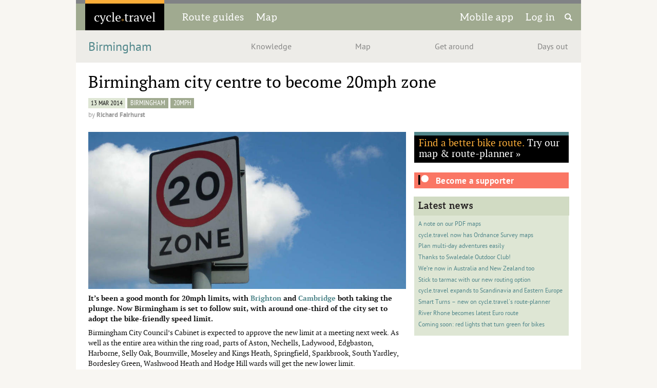

--- FILE ---
content_type: text/html; charset=utf-8
request_url: https://cycle.travel/city/birmingham/news/birmingham_city_centre_to_become_20mph_zone
body_size: 5066
content:
<!DOCTYPE html>
<html class="">
<head>
	<title>Birmingham city centre to become 20mph zone | Birmingham | cycle.travel</title>
	<meta charset="UTF-8">
	<meta name="viewport" content="width=device-width, initial-scale=1.0">
	<meta name="agd-partner-manual-verification" />
	<link rel="apple-touch-icon" sizes="180x180" href="/site_images/ct_circular_180x180.png">
	<link rel="shortcut icon" sizes="192x192" href="/site_images/ct_circular_192x192.png">
	
	
	
	<link rel="canonical" href="https://cycle.travel/city/birmingham/news/birmingham_city_centre_to_become_20mph_zone"/>
	

	<script type="text/javascript">
		var username, userid;
		function doOnload() {
			replaceAddress(); addCommentDeleteButton(); noticeCloseButton(); writeCredits(); initialiseAds();
			addCommentForm('comment_edit',188,'post');
			wymeditorInitialise();
		}
		var homeCountry='US';
		var adStatus='no';
		var supporter=false;
	</script>

	<link rel="stylesheet" href="/css/core.css?1736868549" /><link rel="stylesheet" href="/css/navigation.css?1736870824" /><link rel="stylesheet" href="/css/elements.css?1768395530" /><link rel="stylesheet" href="/css/accents.css?1721735092" /><link rel="stylesheet" href="/css/responsive.css?1768395530" />
	<link rel="stylesheet" type="text/css" href="/css/fonts.css?1">
	<script language="javascript" type="text/javascript" src="/scripts/flot/excanvas.min.js"></script><![endif]-->
		<script type="text/javascript">
		var language="en";
		</script>

	<script type="text/javascript" src="/scripts/site/sitewide.js?1756480031" ></script><script type="text/javascript" src="/scripts/site/ad_chooser.js?1721735092" ></script><script type="text/javascript" src="/scripts/jquery/jquery.js?1721735092" ></script><script type="text/javascript" src="/scripts/wymeditor/jquery.wymeditor.js?1756065639" ></script><script type="text/javascript" src="/scripts/wymeditor/plugins/fullscreen/jquery.wymeditor.fullscreen.js?1721735093" ></script>
</head>

<body onload="doOnload()" class="gridded city run_on">
	<div id="top_nav" class="wide">
		<div id="title" onclick="location.href='/'">
			<a href='/'><span id="logo">cycle<span id="dot">&#9702;</span>travel</span></a>
		</div>
		<div id="sections">
			<span><a href='/routes'><span class='desktop' tr>Route guides</span><span class='tablet mobile' tr>Routes</span></a></span>
			<span><a href='/map' tr>Map</a></span>
		</div>
		<div id="rh">
			<span><a href='/app' tr><span class='desktop tablet' tr>Mobile app</span><span class='mobile' tr>App</span></a></span>
			<span><a href='/user/posts' id='nav_login_link'>
					<span tr style='margin-right:10px'>Log in</span></a>
			<span id="search_icon" onclick="openSearch()"><img src='/site_images/search_50px.png'></span>
		<!--<input type="text" name="search" id="search_input" value="" onkeypress="searchChange(event)" /></span>-->
		</div>
	</div>
	
	<!-- Notice -->

	<div id="notice"><div id="notice_close"><img src="/site_images/close.png"/></div><!-- --></div>


<!-- Sub-navigation -->

<div id="sub_nav" class="wide">
	<h2 id="title" >
		<a href="/city/birmingham">Birmingham</a>
	</h2>
	<div id="sections" class="justify">
			<span ><a href="/city/birmingham/knowledge">Knowledge</a></span>
			<span ><a href="/city/birmingham/map">Map</a></span>
			<span ><a href="/city/birmingham/get_around">Get around</a></span>
			<span ><a href="/city/birmingham/days_out">Days out</a></span>
	</div>
</div>

<div class="unboxed article ">
	<h2>Birmingham city centre to become 20mph zone</h2>
	<div class="meta">
		<span class="date">13 Mar 2014</span>
		<span class="admin_inline favourite_control" onclick="toggleFavourite(event,188)">&#9825;</span>
		<span class='tag'><a href="/tag/Birmingham">Birmingham</a></span> <span class='tag'><a href="/tag/20mph">20mph</a></span>
		<div class="attrib">by <a href="/by/richard_fairhurst">Richard Fairhurst</a>
		</div>
	</div>
</div>

<div class="unboxed article ">
<div class="column right desktop">
	<div class="blackbox" style='margin-bottom: 1em;cursor:pointer' onclick='window.location.href="/map"'>
		<span class="leadout">Find a better bike route.</span> Try our map &amp; route-planner &raquo;
	</div>
	<div style='margin-bottom:1em'>	<p class='support' onclick='window.open("https://patreon.com/join/cycle_travel","_blank")'>
		<svg width="20" viewBox="0 0 569 546" version="1.1" xmlns="http://www.w3.org/2000/svg">
			<g><circle fill="white" id="Oval" cx="362.589996" cy="204.589996" r="204.589996"></circle>
				<rect fill="black" id="Rectangle" x="0" y="0" width="100" height="545.799988"></rect></g>
		</svg>
		<span tr>Become a supporter</span>
	</p>
</div>
	<div class="greenbox" style="margin-bottom: 1em">
	<h3>Latest news</h3>
	<div class='small_content'>
			<p><a href="/by/richard_fairhurst/a_note_on_our_pdf_maps">A note on our PDF maps</a></p>
			<p><a href="/news/cycle_travel_now_has_ordnance_survey_maps">cycle.travel now has Ordnance Survey maps</a></p>
			<p><a href="/news/plan_multi_day_adventures_easily">Plan multi-day adventures easily</a></p>
			<p><a href="/news/thanks_to_swaledale_outdoor_club">Thanks to Swaledale Outdoor Club!</a></p>
			<p><a href="/news/we_re_now_in_australia_and_new_zealand_too">We’re now in Australia and New Zealand too</a></p>
			<p><a href="/stick_to_tarmac_with_our_new_routing_option">Stick to tarmac with our new routing option</a></p>
			<p><a href="/news/cycle_travel_expands_to_scandinavia_and_eastern_europe">cycle.travel expands to Scandinavia and Eastern Europe</a></p>
			<p><a href="/news/smart_turns__new_on_cycle_travel_s_route_planner">Smart Turns – new on cycle.travel's route-planner</a></p>
			<p><a href="/news/river_rhone_becomes_latest_euro_route">River Rhone becomes latest Euro route</a></p>
			<p><a href="/news/coming_soon_red_lights_that_turn_green_for_bikes">Coming soon: red lights that turn green for bikes</a></p>
	</div>
</div>


	<div class="ad_area ad_right_third"></div>
</div>


	<div class="content">
		<img src='/images/600/20mph.jpg' width='600' height='296' srcset="/images/600/20mph.jpg 600w,/images/600_@1.5/20mph.jpg 900w,/images/600_@0.5/20mph.jpg 300w" title="20mph sign: &copy; EdinburghGreens, CC-BY." class=" credited"  />
		<p><strong>It’s been a good month for 20mph limits, with <a href="/city/brighton/news/brighton_20_limit_to_be_extended">Brighton</a> and <a href="/cambridge/news/20_s_plenty_in_cambridge__at_last">Cambridge</a> both taking the plunge. Now Birmingham is set to follow suit, with around one-third of the city set to adopt the bike-friendly speed limit.</strong></p><p>Birmingham City Council’s Cabinet is expected to approve the new limit at a meeting next week. As well as the entire area within the ring road, parts of Aston, Nechells, Ladywood, Edgbaston, Harborne, Selly Oak, Bournville, Moseley and Kings Heath, Springfield, Sparkbrook, South Yardley, Bordesley Green, Washwood Heath and Hodge Hill wards will get the new lower limit.</p><p>The 20mph limit is being introduced as part of the Birmingham Cycle Revolution scheme. It will officially be a pilot scheme rather than a permanent introduction, with the council’s cycling champion, James McKay, saying:</p><blockquote>“Better safety for all road users is the inspiration behind our plans, and the other positive spin-offs are a bonus – but we accept that there are still significant numbers of people who remain to be convinced.”</blockquote><p>Indeed, of the 3,500 people who replied to a public questionnaire, only 39% were in favour, and 58% against. However, 91% said they were in favour of 20mph limits near schools. 60% of cyclists, bus users and walkers supported the plans, versus only 40% of drivers. The City Council says that the results of the survey were not representative:</p><blockquote>“Those who travelled by car as their main mode of travel were over-represented in terms of the consultation responses, and were more likely to be opposed to the proposal. Many of the reasons for not supporting the proposals could be said to be based on misconceptions in terms of where the limits would apply and that they would improve road safety.”</blockquote><p>Main A and B roads will retain their existing limits, and as the council points out, “the vast majority of the city’s <em>[car]</em> traffic travels on the 10% of the road network that will stay at 30 or 40 mph”.</p><p>Predictably, UKIP has come out in opposition to the proposals, launching a petition against them. Its local spokesman, Keith Rowe, <a href="http://www.birminghammail.co.uk/news/local-news/ukip-launches-petition-against-birminghams-6319567">told the Birmingham Mail</a>:</p><blockquote>“The council should be trying to increase the flow of traffic and reduce bottlenecks and invest money in trying to get the economy moving. Birmingham is the spiritual home of the motor industry and should be car friendly.”</blockquote><p>The local Green Party has called UKIP “<a href="http://birmingham.greenparty.org.uk/news/2013-11-25-ukip-ignorance.html">ignorant</a>”.</p>
		
		



		<div>
		</div>

			<div class="story_links">
				<div class="previous_story">
						Previous story: <a href="/news/french_cyclists_could_be_paid_for_bike_commuting">French cyclists could be paid for bike commuting</a>
				</div>
					<div class="next_story">Next story: <a href="/city/worcester/news/tour_of_britain_comes_to_worcester_as_wiggo_goes_to_ambridge">Tour of Britain comes to Worcester… as Wiggo goes to Ambridge</a></div>
			</div>

		<!-- Comments -->
		<div id="comments">
			
<div id="comment_edit"></div>

		</div>
	</div>
</div>
	<div id="footer" class="wide">
		<div id="title">
			<span id="logo">cycle<span id="dot">&#9702;</span>travel</span>
		</div>
		<div id="credits">
			<a href='http://facebook.com/uk.cycle.travel'><img src='/site_images/facebook.png' class='social' /></a>
			<a href='http://twitter.com/cycle_travel'    ><img src='/site_images/twitter.png'  class='social' /></a>
			<p class="not_phone">Made in the Cotswolds. Published by Éditions Système D Ltd.</p>
			<p id='footer_link'>
				<a href='/help'>Help</a> · 
				<a href='/supporters'>Our supporters</a> · <a href='/about/terms'>Terms of use</a> · 
				<a href='/about/privacy'>Privacy &amp; cookies</a> · <a href='/about'>About us</a> ·
				<a href='/accommodation'>Advertise accommodation</a> ·
				<a href='/about/advertise'>Other advertising</a> · 
				 <a href='/user/twitter_warning'>Twitter login (deprecated)</a> · 
				<a href='/forum/2'>Feedback forum</a> · <a href='/about/contact'>Contact us</a>
			</p>
			<p id="photo_credits"></p>
		</div>
	</div>
<div id="login_dialog" class="popup popup_small ui_hidden" title="Log in">
	<h3>Log in</h3>
	<div class='inside'>
		<p>Log in with your cycle.travel account:</p>
		<table>
			<tr><td>Email	<td><input id='ajax_email'>
			<tr><td>Password<td><input id='ajax_password' type='password'>
		</table>
		<p><button id='ajax_login_button' onclick='ajaxLoginCT();'  >Log in</button> 
		   <button                        onclick='hidePopup(this.parentNode);'>Cancel</button></p>
		<p>Or simply use your account on:</p>
		<p><!-- <button class='social' onclick='ajaxLoginExternal("twitter");' >Twitter</button> -->
		   <button class='social' onclick='ajaxLoginExternal("facebook");'>Facebook</button>
		   <button class='social' onclick='ajaxLoginExternal("apple");'   >Apple</button>
		   <button class='social' onclick='ajaxLoginExternal("google");'>Google</button>
		</p>
		<p><a href='/user/register' target='_blank'>Sign up</a> · <a href='/user/forgotten_password' target='_blank'>Forgotten password?</a></p>
	</div>
</div>

<div id="search_dim" onclick='closeSearch()'></div>
<div id="search_modal"><input id="search_input" placeholder="Search…" onkeyup='checkSearch(event)' /><div class='search_hint'>Enter to search, Esc to cancel</div></div>

<!-- Piwik -->
<script type="text/javascript">
  var _paq = _paq || [];
  _paq.push(['trackPageView']);
  _paq.push(['enableLinkTracking']);
  _paq.push(['setRequestMethod', 'POST']);
  (function() {
    var u="//stats.cycle.travel/pw/";
    _paq.push(['setTrackerUrl', u+'ct297.php?']);
    _paq.push(['setSiteId', '1']);
    var d=document, g=d.createElement('script'), s=d.getElementsByTagName('script')[0];
    g.type='text/javascript'; g.async=true; g.defer=true; g.src=u+'pw2.js'; s.parentNode.insertBefore(g,s);
  })();
</script>
<!-- End Piwik Code -->

</body>
</html>


--- FILE ---
content_type: text/css
request_url: https://cycle.travel/css/accents.css?1721735092
body_size: 236
content:
/* Accents for different site sections */

.city h2,.city h2 a,.city h3,.city h4, .city .pull_quote { color: #51878B; }
.route h2,.route h2 a,.route h3,.route h4, .route .pull_quote { color: #EB632B; }
.my h2,.my h2 a,.my h3,.my h4, .my .pull_quote { color: #65AA7C; }

.city.bannered #sub_nav #sections .selected {
	background-image: url('../site_images/selected_arrow_city.png');
}


--- FILE ---
content_type: application/javascript
request_url: https://cycle.travel/scripts/wymeditor/plugins/fullscreen/jquery.wymeditor.fullscreen.js?1721735093
body_size: 1366
content:
/*
 * WYMeditor : what you see is What You Mean web-based editor
 * Copyright (c) 2005 - 2009 Jean-Francois Hovinne, http://www.wymeditor.org/
 * Dual licensed under the MIT (MIT-license.txt)
 * and GPL (GPL-license.txt) licenses.
 *
 * For further information visit:
 *        http://www.wymeditor.org/
 *
 * File Name:
 *        jquery.wymeditor.fullscreen.js
 *        Fullscreen plugin for WYMeditor
 *
 * File Authors:
 *        Luis Santos (luis.santos a-t openquest dotpt)
 *        Jonatan Lundin (jonatan.lundin a-t gmail dotcom)
 *        Gerd Riesselmann (gerd a-t gyro-php dot org) : Fixed issue with new skin layout
 */

//Extend WYMeditor
WYMeditor.editor.prototype.fullscreen = function() {
    var wym = this,
        $box = jQuery(this._box),
        $iframe = jQuery(this._iframe),
        $overlay = null,
        $window = jQuery(window),

        editorMargin = 15;     // Margin from window (without padding)


    //construct the button's html
    var html = '' +
        "<li class='wym_tools_fullscreen'>" +
            "<a name='Fullscreen' href='#' " +
                "style='background-image: url(" +
                    wym._options.basePath +
                    "plugins/fullscreen/icon_fullscreen.gif)'>" +
                "Fullscreen" +
            "</a>" +
        "</li>";
    //add the button to the tools box
    $box.find(wym._options.toolsSelector + wym._options.toolsListSelector)
        .append(html);

    function resize () {
        // Calculate margins
        var uiHeight = $box.outerHeight(true) - $iframe.outerHeight(true);
        var editorPadding = $box.outerWidth() - $box.width();

        // Calculate heights
        var screenHeight = $window.height();
        var iframeHeight = (screenHeight - uiHeight - (editorMargin * 2)) + 'px';

        // Calculate witdths
        var screenWidth = $window.width();
        var boxWidth = (screenWidth - editorPadding - (editorMargin * 2)) + 'px';

        $box.css('width', boxWidth);
        $iframe.css('height', iframeHeight);
        $overlay.css({
            'height': screenHeight + 'px',
            'width': screenWidth + 'px'
        });
    }

    //handle click event
    $box.find('li.wym_tools_fullscreen a').click(function() {
        if ($box.css('position') != 'fixed') {
            // Store previous inline styles
            $box.data('wym-inline-css', $box.attr('style'));
            $iframe.data('wym-inline-css', $iframe.attr('style'));

            // Create overlay
            $overlay = jQuery('<div id="wym-fullscreen-overlay"></div>')
                .appendTo('body').css({
                    'position': 'fixed',
                    'background-color': 'rgb(0, 0, 0)',
                    'opacity': '0.75',
                    'z-index': '98',
                    'top': '0px',
                    'left': '0px'
                });

            // Possition the editor
            $box.css({
                'position': 'fixed',
                'z-index': '99',
                'top': editorMargin + 'px',
                'left': editorMargin + 'px'
            });

            // Bind event listeners
            $window.bind('resize', resize);
            $box.find('li.wym_tools_html a').bind('click', resize);

            // Force resize
            resize();
        } else {
            // Unbind event listeners
            $window.unbind('resize', resize);
            $box.find('li.wym_tools_html a').unbind('click', resize);

            // Remove inline styles
            $box.css({
                'position': 'static',
                'z-index': '',
                'width': '',
                'top': '',
                'left': ''
            });
            $iframe.css('height', '');

            // Remove overlay
            $overlay.remove();
            $overlay = null;

            // Retore previous inline styles
            $box.attr('style', $box.data('wym-inline-css'));
            $iframe.attr('style', $iframe.data('wym-inline-css'));
        }

        return false;
    });
};


--- FILE ---
content_type: application/javascript
request_url: https://cycle.travel/scripts/site/sitewide.js?1756480031
body_size: 16977
content:
/* Sitewide scripts */

// ----- Translations

if (typeof(translations)=='undefined') { translations={}; translatedDirections={ turn_instructions: [], optional_prepositions: [], mode_descriptions: [], total_mouseover: {} }; }
Object.defineProperty(String.prototype, 'tr', { get:function() {
	return translations[this] || String(this);
}});
Object.defineProperty(String.prototype, 'tt', { get:function() {
	return this.replace(/\{.+?\}/gi,function(match,offset,string) {
		var s = match.substr(1,match.length-2);
		return translations[s] || s;
	});
}});
function doTranslate(divname) {
	var base = document.querySelectorAll('meta[name="translation_base"]');
	base = (base && base.length>0) ? base[0].getAttribute('value')+'.' : '';
	// translate all elements
	var elements=document.querySelectorAll(divname ? '#'+divname+' [tr]' : '[tr]');
	for (var i=0; i<elements.length; i++) {
		var el = elements[i];
		var str= base + el.innerText;
		if (translations[str]) {
			if (el.nodeName=='INPUT') { el.value    =translations[str]; }
								 else { el.innerText=translations[str]; }
		}
	}
}

// ----- Remote log JavaScript errors

var loggedErrors = {};
if ((typeof fetch) === "function") {
	if ((typeof userid === "undefined") || userid != 1) {
		window.onerror = function(message,url,lineNumber) {
			if (window.location.host!="cycle.travel") return false;
			if (navigator.userAgent.indexOf("spider")>-1 || navigator.userAgent.indexOf("bot")>-1) return true;
			if (lineNumber==0 && !url) return true;
			var key = `${url}|${lineNumber}`; if (loggedErrors[key]) return true;
			loggedErrors[key] = true;
			var report = {
				"client": "website",
				"message": `url=${window.location.host}${window.location.pathname}|message=${message}|script=${url}|line=${lineNumber}|browser=${navigator.userAgent}`
			};
			fetch("/remote_log/send", {
				method: "POST",
				headers: { "Content-Type": "application/json" },
				body: JSON.stringify(report) })
			.then(response => response.json())
			.then(data => { console.log("Error",message,url,lineNumber,data); });
			return true;
		}
	}
}


// ----- Utility functions

byId=function(id) { return document.getElementById(id); };
function hashDefault(hash,defaults) {
	if (!hash) { hash={}; }
	for (var k in defaults) {
		if (!(k in hash)) { hash[k]=defaults[k] }
	}
	return hash;
}
function isIE() {
	var browser = navigator.userAgent.toLowerCase();
	if (browser.indexOf('trident')) { return 11; }
	return (browser.indexOf('msie') != -1) ? parseInt(browser.split('msie')[1]) : false;
}
function removeAccents(s){
    var r = s.toLowerCase();
    non_asciis = {'a': '[àáâãäå]', 'ae': 'æ', 'c': 'ç', 'e': '[èéêë]', 'i': '[ìíîï]', 'n': 'ñ', 'o': '[òóôõö]', 'oe': 'œ', 'u': '[ùúûűü]', 'y': '[ýÿ]'};
    for (i in non_asciis) { r = r.replace(new RegExp(non_asciis[i], 'g'), i); }
    return r;
}
function totalOffset(element) {
	let top = 0, left = 0, el = element;
	do {
		if (!isNaN(el.offsetTop)) { 
			top  += el.offsetTop  - el.scrollTop; 
			left += el.offsetLeft - el.scrollLeft;
		}
		el = el.offsetParent;
	} while(el);
	return { top: top, left: left };
}
// Apply multiple styles
function setMany(obj, kv) { for (let k in kv) obj[k]=kv[k]; }
// Alternative to a succession of null-coalescing operators for old browsers (a ?? b ?? c)
function firstOf() {
	for (var i=0; i<arguments.length; i++) {
		if (typeof(arguments[i])!="undefined" && arguments[i]!=null) return arguments[i];
	}
	return null;
}
if (!Array.prototype.indexOf) {
	Array.prototype.indexOf = function(elt /*, from*/) {
		var len = this.length >>> 0;
		var from = Number(arguments[1]) || 0;
		from = (from < 0) ? Math.ceil(from) : Math.floor(from);
		if (from < 0) from += len;
		for (; from < len; from++) {
			if (from in this && this[from] === elt) return from;
		}
		return -1;
	};
}
if (!Array.prototype.filter) {
	Array.prototype.filter= function(filter, that /*opt*/) {
		var other= [], v;
		for (var i=0, n= this.length; i<n; i++)
			if (i in this && filter.call(that, v= this[i], i, this))
				other.push(v);
		return other;
	};
}
if (typeof Object.assign !== 'function') {
  Object.defineProperty(Object, "assign", {
    value: function assign(target, varArgs) {
      if (target === null || target === undefined) {
        throw new TypeError('Cannot convert undefined or null to object');
      }
      var to = Object(target);
      for (var index = 1; index < arguments.length; index++) {
        var nextSource = arguments[index];
        if (nextSource !== null && nextSource !== undefined) { 
          for (var nextKey in nextSource) {
            if (Object.prototype.hasOwnProperty.call(nextSource, nextKey)) {
              to[nextKey] = nextSource[nextKey];
            }
          }
        }
      }
      return to;
    },
    writable: true,
    configurable: true
  });
}
String.prototype.capitaliseFirstLetter = function() { return this.charAt(0).toUpperCase() + this.slice(1); }
String.prototype.escapeQuotes = function() { return this.replace(/"/g, '\\\"'); }
String.prototype.escapeAngles = function() { return this.replace(/</g, "&lt;").replace(/>/g,"&gt;"); }

// simple fetch wrapper for JSON, returns a promise
function fetchJSON(url,data) {
	return fetch(url, { 
		method: "POST", body: JSON.stringify(data),
		headers: { "Content-Type": "application/json" }
	}).then(response => response.json());
}
function fetchForm(url,data) {
	const form = new URLSearchParams();
	for (var k in data) { form.append(k,data[k]); }
	return fetch(url, { method: "POST", body: form }).then(response => response.json());
}

// Interpolate string
String.prototype.ip = function() {
	return mergeAlternating(this.split('%'),arguments).join('').replace(/`/g,"'");
}
function mergeAlternating(array1, array2) {
    var mergedArray = [];
    for (var i=0, len=Math.max(array1.length, array2.length); i<len; i++) {
        if (i<array1.length) mergedArray.push(array1[i]);
        if (i<array2.length) mergedArray.push(array2[i]);
    }
    return mergedArray;
}

// Autolink
(function(){var k=[].slice;String.prototype.autoLink=function(){var d,b,g,a,e,f,h;e=1<=arguments.length?k.call(arguments,0):[];f=/(^|[\s\n]|<[A-Za-z]*\/?>)((?:https?|ftp):\/\/[\-A-Z0-9+\u0026\u2019@#\/%?=()~_|!:,.;]*[\-A-Z0-9+\u0026@#\/%=~()_|])/gi;if(!(0<e.length))return this.replace(f,"$1<a href='$2'>$2</a>");a=e[0];d=a.callback;g=function(){var c;c=[];for(b in a)h=a[b],"callback"!==b&&c.push(" "+b+"='"+h+"'");return c}().join("");return this.replace(f,function(c,b,a){c=("function"===typeof d?d(a):
void 0)||"<a href='"+a+"'"+g+">"+a+"</a>";return""+b+c})}}).call(this);

// Placename case
function placeCase(str) {
	return str.replace(/[\w']+/g, function (w, capture) {
		w=w.toLowerCase();
		if (['in','on','upon','under','en','le','the','by','y'].indexOf(w)>-1) {
			return w;
		} else {
			return w.charAt(0).toUpperCase() + w.slice(1);
		}
	});
}

// Search keypress
function searchChange(e) {
	if (!e || e.keyCode!=13 || byId('search_input').value=='') return;
	window.location.href="/search/"+encodeURIComponent(byId('search_input').value);
}

// Find elements by class (document.body,'classname');
function getElementsByClassName(node,classname) {
	if (node.getElementsByClassName) { 
		return node.getElementsByClassName(classname);
	} else {
		return (function getElementsByClass(searchClass,node) {
			if (node == null) node = document;
			var classElements = [],
				els = node.getElementsByTagName("*"),
				elsLen = els.length,
				pattern = new RegExp("(^|\\s)"+searchClass+"(\\s|$)"), i, j;
			for (i = 0, j = 0; i < elsLen; i++) {
				if ( pattern.test(els[i].className) ) {
					classElements[j] = els[i];
					j++;
				}
			}
			return classElements;
		})(classname, node);
	}
}

// Read style [http://www.nathanaeljones.com/blog/2013/reading-max-width-cross-browser]
function getCSSValue(target, hyphenProp){
	var val = typeof(window.getComputedStyle) != "undefined" && window.getComputedStyle(target, null).getPropertyValue(hyphenProp);
	if (!val && target.currentStyle){
		val = target.currentStyle[hyphenProp.replace(/([a-z])\-([a-z])/, function(a,b,c){ return b + c.toUpperCase();})] || target.currentStyle[hyphenProp];
	}
	return val;
}
function getCSSNumber(target, hyphenProp) { return Number(getCSSValue(target,hyphenProp).replace(/\D/g,'')); }

// Get value from query string
function getQueryString(name) {
    var match = RegExp('[?&]' + name + '=([^&]*)').exec(window.location.search);
    return match && decodeURIComponent(match[1].replace(/\+/g, ' '));
}

// Get value from cookie
function getCookie(key) {
    var result;
    return (result = new RegExp('(?:^|; )' + encodeURIComponent(key) + '=([^;]*)').exec(document.cookie)) ? (result[1]) : null;
}

// See if element has a (grand)parent
function hasParentNode(child,parent) {
	while (child.parentNode) {
		if (child.parentNode==parent) return true;
		child=child.parentNode;
	}
	return false;
}
function hasParentOfClass(child,className) {
	while (child.parentNode) {
		if (child.parentNode.className==className) return true;
		child=child.parentNode;
	}
	return false;
}

// Mobile?
function isPhone() {
	var pl=navigator.platform.toLowerCase();
	return (pl.indexOf('iphone' )>-1) || (pl.indexOf('ipad')>-1) || (pl.indexOf('android')>-1) || (pl.indexOf('phone')>-1);
}

// ----- Ad-serving functions

function initialiseAds() {
	window.onresize=resizeAds;
	populateAds();
}
// Fill all divs with ad class
function populateAds() {
	var divs=getElementsByClassName(document.body,'ad_area');
	var bodyClasses=document.body.className.split(' ');
	for (var i=0; i<divs.length; i++) {
		chooseAds(divs[i]);
	}
	finaliseAdsense();
}
// Event-handler for window resize
var adResizeTimeout;
function resizeAds(e) {
	if (adResizeTimeout) { clearTimeout(adResizeTimeout); }
	adResizeTimeout=setTimeout(doResize,500);
}
// Redo ads for any divs which have changed width after resize
function doResize() {
	adsense=false;
	var divs=getElementsByClassName(document.body,'ad_area');
	for (var i=0; i<divs.length; i++) {
		var div=divs[i];
		var sf=getBiggestSize(div); var size=sf ? sf.width+'x'+sf.height : '';
		if (div.getAttribute('data-ad-size')!=size) { chooseAds(div,sf); }
	}
	finaliseAdsense();
}

// ----- Content functions

// Open sub-navigation menu
function openGuideMenu(m) {
	if (m==0) { byId('guide_menu').style.display='none'; return false; }
	byId('guide_menu').style.display='block';
	if (m==1) { gmInvert('route_menu'); gmOff('city_menu'); }
	if (m==2) { gmInvert('city_menu'); gmOff('route_menu'); }
	return false;
}
function gmInvert(m) { byId(m).style.display = (byId(m).style.display=='block') ? 'none' : 'block'; }
function gmOff(m)    { byId(m).style.display = 'none'; }

// Replace <address> elements with content
function replaceAddress() {
    var addresses=document.getElementsByTagName('address');
    for (var i=0; i<addresses.length; i++) {
        var source=addresses[i].innerHTML;
        var result;
        if (result=/youtube\.com\/watch\?v=([\w\d\-]+)/.exec(source)) {
            addresses[i].outerHTML="<iframe class='video' width='600' height='300' src='//www.youtube.com/embed/"+result[1]+"?rel=0' frameborder='0' allowfullscreen></iframe>";
        }
    }
}

// Write photo credits
function writeCredits() {
	var pc=byId('photo_credits'); if (!pc) return;
	var elements=getElementsByClassName(document.body,'credited');
	var str='';
	for (var i=0; i<elements.length; i++) {
		if (elements[i].title) str+=elements[i].title+" ";
	}
	if (str) { 
		pc.innerHTML="Photo credits: "+str.replace(/(CC\s?[\-\w]+(?:\s\d\.\d)?)/g, "<a href='http://www.creativecommons.org/licenses/#licenses'>$1</a>");
	}
}

// Empty text input on initial click
function emptyInput(el) {
	if (el.value=='Enter the title') { el.value=''; }
}
function validateTitle(id) {
	var el = byId(id);
	if (el.value=='Enter the title' || el.value=="") { el.focus(); alert("Please enter a title."); return false; }
	return true;
}

// Provide close button for notice
// (the button doesn't actually work in WebKit, but no matter)
function noticeCloseButton() {
	var notice=byId('notice'); if (!notice) return;
	if (notice.textContent) {
		// Show close button
		var close=byId('notice_close');
		close.style.display='inline';
		if (!close.addEventListener) {
			close.attachEvent('onclick', function() { notice.style.display = 'none'; });
		} else {
			close.addEventListener('click', function() { notice.style.display = 'none'; }, false);
		}
//		byId('notice').style.transform = "translateY(-50px); animation: slideDown 2.5s 1.0s 1 ease forwards;";
		if (isIE()==9) setTimeout("byId('notice').style.display='none'",5000);
	} else if (isIE()==8 && notice.innerText) {
		setTimeout("byId('notice').style.display='none'",2500);
	}
}

// Add comment form if user logged in
function addCommentForm(id,postId,postClass) {
	var c=$('#'+id); c.empty();
	if (username) {
		var h="<h4 id='add_comment'>Add a comment</h4>";
		if (postClass=='route') {
		    h+="<form action='/route/"+postId+"/comment' method='POST'>";
		} else if (postClass=='journey') {
		    h+="<form action='/map/journey/"+postId+"/comment' method='POST'>";
		} else {
		    h+="<form action='/post/comment' method='POST'>";
		    h+="<input type='hidden' name='"+postClass+"' value='"+postId+"' />";
	    	h+="<input type='hidden' name='destination' id='destination_"+postId+"' value='"+document.URL+"' />";
		}
	    h+="<textarea name='comment' class='wymeditor' ></textarea>";
	    h+="<div><br/><input type='submit' class='wymupdate' value=' Post ' /></div>";
	    h+="</form>";
		c.html(h);
	} else {
		// *** Link to login with a redirect to here
		var destination=window.location.pathname+window.location.search;
		c.html("<p>Please <a href='/user/login?destination="+encodeURI(destination)+"'>log in</a> to post comments.</p>");
	}
}

// Load comments via AJAX (requires JQuery)
function loadComments(id) {
	if (typeof($)=="undefined") return;
	$('#comments_'+id).load("/comments/"+id, {}, addCommentDeleteButton).hide().fadeIn('slow');
}

// Add delete button
function addCommentDeleteButton() {
	if (!userid) return;
	if (typeof($)=="undefined" || !byId('comments')) return;
	$(".comment[data-uid=%]".ip(userid)).each(function(i,el) {
		if ($(el).find('.comment_delete').length==0) {
			$(el).find('.comment_attrib').append("<div class='comment_delete' onclick='deleteComment(%)'>Delete</div>".ip($(el).attr('data-commentid')));
		}
	});
}

// Delete comment
function deleteComment(id) {
	if (!confirm("Are you sure you want to delete this comment?")) return;
	$.ajax({
		url: '/comment/'+id+'/delete', type: 'POST',
		success: function(data,textStatus,jqXHR) { 
			$(".comment[data-commentid=%]".ip(data.id)).remove();
		}
	});
}

// Generic confirm handler
function doConfirm(msg,url) {
	if (!confirm(msg)) return;
	document.location.href=url;
}

// Dropdown handler for post compose page
function dropdownChange(type) {
	if      (type=='city' ) { byId('city_selected').checked=true; byId('city_options').style.display='block'; }
	else if (type=='route') { byId('route_selected').checked=true; }
}

// Write today's date
const MONTH_LIST = ['January','February','March','April','May','June','July','August','September','October','November','December'];
function writeToday() {
	var date=new Date();
	if (byId('short_date')) {
		byId('short_date').innerHTML = date.toDateString().replace(/ \d+$/g,'').replace(' 0',' ');
	}
	if (byId('long_date')) {
		byId('long_date').innerHTML  = (['Sunday','Monday','Tuesday','Wednesday','Thursday','Friday','Saturday'][date.getDay()])+" "+
		                               date.getDate()+" "+
		                               (MONTH_LIST[date.getMonth()]);
	}
}

// Write computer name
function writeComputer(id) {
	var el=byId(id); var p='device'; var pl=navigator.platform.toLowerCase();
	if      (pl.indexOf('win'    )>-1) { p='PC'; }
	else if (pl.indexOf('mac'    )>-1) { p='Mac'; }
	else if (pl.indexOf('iphone' )>-1) { p='iPhone'; }
	else if (pl.indexOf('ipad'   )>-1) { p='iPad'; }
	else if (pl.indexOf('android')>-1) { p='phone'; }
	else if (pl.indexOf('phone'  )>-1) { p='phone'; }
	el.innerHTML=p;
}

// Add name to login field on front page
function loginName() {
	if (username && byId('login')) { byId('login').innerHTML="<a href='/user/profile'>"+decodeURIComponent(username.replace(/\+/g, ' '))+"</a> · <a href='/user/logout'>Log out</a>"; }
}

// Clicked image in lightbox
function galleryLightbox(e) {
	var html = "<div id='lightbox_container'>";
	html += "<img src='%' onclick='closeLightbox();return false;'>".ip(e.target.parentNode.href);
	if (e.target.title) html+="<div id='lightbox_caption'>%</div>".ip(e.target.title);
	html += "</div>";
	$('#lightbox').html(html);
	$('#lightbox').show();
}
function closeLightbox(e) { $('#lightbox').hide(); }

// Toggle full-screen
function toggleFullScreen() {
	const d = document.documentElement;
	if (!document.fullScreenElement && !document.mozFullScreenElement && !document.webkitFullscreenElement) {
		if      (d.requestFullscreen      ) d.requestFullscreen();
		else if (d.webkitRequestFullscreen) d.webkitRequestFullscreen(Element.ALLOW_KEYBOARD_INPUT);
		else if (d.mozRequestFullScreen   ) d.mozRequestFullScreen();
	} else {
		if      (document.cancelFullScreen      ) document.cancelFullScreen();
		else if (document.webkitCancelFullScreen) document.webkitCancelFullScreen();
		else if (document.mozCancelFullScreen   ) document.mozCancelFullScreen();
	}
}

// ----- AJAX login (requires JQuery and a login div)

var authWindow;
function doAjaxLogin() {
	if (username) return;
	byId('login_dialog').style.display='block';
	byId('ajax_email').focus();
}
function ajaxLoginCT() {
	var e=byId('ajax_email').value, p=byId('ajax_password').value;
	if (!e || !p) { Apprise("You must enter a valid email and password."); return; }
	$.ajax({
		url: '/user/login_ajax', data: { email: e, password: p }, type: 'POST',
		success: function(data,textStatus,jqXHR) { 
			if (data.status=='ok') {
				username=data.name;
				ajaxLoginDone();
			} else {
				Apprise(data.message || "Sorry, there was an error when trying to log in.");
			}
		}
	});
}
function ajaxLoginExternal(service) {
	authWindow = window.open("/auth/"+service+"?origin=%2Fauth%2Fdone",'auth_popup');
	pollForLogin();
}
function pollForLogin(authWindowIsClosed) {
	if (byId('login_dialog').style.display=='none') return;
	$.ajax({url: '/user/status', success: function(data,textStatus,jqXHR) {
		if (data.status=='logged_in') {
			username=data.name; ajaxLoginDone();
		} else if (data.status=='not_logged_in' && !authWindowIsClosed) {
			setTimeout(function() { pollForLogin(authWindow.closed) },1000);
			// sending authWindow.closed ensures we get one more poll after the window has been closed
		} else if (data.status=='not_logged_in') {
			alert("Sorry, we couldn't log you in successfully.");
		}
	}});
}
function ajaxLoginDone() {
	byId('login_dialog').style.display='none';
	if ((typeof postLogin == 'undefined') || !postLogin) return;
	postLogin(); postLogin=null;
}

// ----- WYMeditor/pic upload functions

// Insert image into WYMeditor window
function wymeditorImage(id,image_url) {
    $.wymeditors(id).insert("<img src='"+image_url+"'/>");
}

// Initialise WYMeditor - add to onload
function wymeditorInitialise() {
	var tools = [
		  {'name': 'Bold', 'title': 'Strong', 'css': 'wym_tools_strong'}, 
		  {'name': 'Italic', 'title': 'Emphasis', 'css': 'wym_tools_emphasis'},
		  {'name': 'InsertOrderedList', 'title': 'Ordered_List', 'css': 'wym_tools_ordered_list'},
		  {'name': 'InsertUnorderedList', 'title': 'Unordered_List', 'css': 'wym_tools_unordered_list'},
		  {'name': 'CreateLink', 'title': 'Link', 'css': 'wym_tools_link'},
		  {'name': 'Unlink', 'title': 'Unlink', 'css': 'wym_tools_unlink'},
		  {'name': 'InsertImage', 'title': 'Image', 'css': 'wym_tools_image'},
		  {'name': 'InsertTable', 'title': 'Table', 'css': 'wym_tools_table'} ];
	if (typeof advancedWym!=='undefined') {
		tools.push({'name': 'Paste', 'title': 'Paste_From_Word', 'css': 'wym_tools_paste'});
		tools.push({'name': 'ToggleHtml', 'title': 'HTML', 'css': 'wym_tools_html'});
		tools.push({'name': 'Preview', 'title': 'Preview', 'css': 'wym_tools_preview'});
	}
	$('.wymeditor').wymeditor({
		iframeBasePath: '/scripts/wymeditor/iframe/wymct/',
		skinPath: '/scripts/wymeditor/skins/wymct/',
		toolsItems: tools,
		containersItems: [
		  {'name': 'P', 'title': 'Paragraph', 'css': 'wym_containers_p'},
		  {'name': 'H3', 'title': 'Heading', 'css': 'wym_containers_h3'},
		  {'name': 'BLOCKQUOTE', 'title': 'Quote', 'css': 'wym_containers_blockquote'}
		],
		postInit: function(wym) {
			wym.fullscreen();
			$(wym._doc).bind("drop", function(e) { fileDropped(e,wym); });
		},
		stylesheet: '/editor/scripts/wymeditor/editorstyles.css'
	});
}

// Drag-and-drop image insert - image dropped into editing window
function fileDropped(e,wym) {
	var dt=e.originalEvent.dataTransfer;
	var file=dt.files[0];
	var reader=new FileReader();
	reader.addEventListener('loadend',function(e) { fileLoaded(e,file,wym); });
	reader.readAsDataURL(file);
	e.preventDefault();	// needed for Firefox
}
// Drag-and-drop image insert - browser has loaded image, so resize and then send it to form
// this is essentially the same as upload_file.js, could be refactored
function fileLoaded(e,file,wym) {
	if (file.type=='image/gif') { uploadImageFile(e.target.result, file.name, wym); return; }
	if (file.type!='image/jpeg' && file.type!='image/png') { alert("Sorry, that's not a valid image."); return; }
	// Resize
	var canvas = document.createElement("canvas"); canvas.style.display="none"; //document.body.appendChild(canvas);
	var ctx    = canvas.getContext("2d");
    var img    = document.createElement("img"); img.src=e.target.result;
	img.onload=function(e2) {
		ctx.drawImage(img, 0, 0);
		var width = img.width; var height = img.height;
		if (width>height && width>1000) { height*=1000/width; width=1000; }
		else if            (height>750) { width *=750/height; height=750; }
		canvas.width=width; canvas.height=height;
		ctx.drawImage(img, 0, 0, width, height);
		uploadImageFile(canvas.toDataURL("image/jpeg",0.7), file.name, wym);
	};
}
function uploadImageFile(file,name,wym) {
	// Send to form
	var data = new FormData();
	data.append('file',dataURItoBlob(file));
	data.append('name',name);
	$.ajax({
		url: '/user/upload/do',
		data: data,
		cache: false,
		contentType: false,
		processData: false,
		type: 'POST',
		success: function(data,textStatus,jqXHR) { fileReturned(data,textStatus,jqXHR,wym); }
	});
}
function dataURItoBlob(dataURI) {
	var byteString = atob(dataURI.split(',')[1]);
	var ab = new ArrayBuffer(byteString.length);
	var ia = new Uint8Array(ab);
	for (var i = 0; i < byteString.length; i++) { ia[i] = byteString.charCodeAt(i); }
	return new Blob([ab], { type: 'image/jpeg' });
}
// Drag-and-drop image insert - server has returned
// this is essentially the same as wymeditorImage
function fileReturned(data,textStatus,jqXHR,wym) {
	if (!textStatus=='success') return;
	wym.insert("<img src='"+data.filename+"'/>");
}

// ----- Toggle favourite status

function toggleFavourite(event,id) {
	fetch(`/user/post/${id}/favourite`)
		.then(response => response.json())
		.then(data => {
			event.target.innerHTML = data.favourite ? "&#9829;" : "&#9825;";
		});
}

// ----- Add listing to shortlist

function addToShortlist(id) {
	if (!username) { alert("You must log in to add items to your shortlist."); return; }
	$.ajax({ url: '/user/shortlist/add', data: { id: id }, type: 'POST', success: function(data,textStatus,jqXHR) { 
		if (typeof shortlistUpdated==='function') { 
			shortlistUpdated(id,true);
		} else if (typeof listings!='undefined' && listings.length>0) {
			shortlistIds.push(id);
			refreshListingsMarkers(iconLayer,listings,false);
			closePopup(byId('listing_popup'));
		} else {
			var b = byId('shortlist_button'); if (b) { b.style.display='inline-block'; }
			alert("Added "+data.name+" to your shortlist.");
		}
	} });
}
function removeFromShortlist(id) {
	$.ajax({ url: '/user/shortlist/remove', data: { id: id }, type: 'POST', success: function(data,textStatus,jqXHR) { 
		if (typeof shortlistUpdated==='function') { 
			shortlistUpdated(id,false);
		} else if (typeof listings!='undefined' && listings.length>0) {
			var idx=shortlistIds.indexOf(id); if (idx>-1) { shortlistIds.splice(idx,1); }
			refreshListingsMarkers(iconLayer,listings,false);
			closePopup(byId('listing_popup'));
		} else {
			var b = byId('shortlist_'+id); if (b) { b.outerHTML=''; }
		}
	} });
}

// ----- Geocoding functions

// Take data returned by Photon, convert it into an array of datums
// Removes non-European data, removes dupes (within 3km), reformats to simpler structure, sorts by importance
function rerankPhoton(rawdata,polygons,altPolygons) {
	if (!polygons) {
		polygons    = (typeof overridePolygons    !== "undefined") ? overridePolygons : [ EUROPE_APPROX, AMERICA, AUSTRALIA ];
		altPolygons = (typeof overrideAltPolygons !== "undefined") ? overrideAltPolygons : null;
	}
	var data=[];
	for (var i=0; i<rawdata.features.length; i++) {
		var f = rawdata.features[i];
		var lon = f.geometry.coordinates[0]; 
		var lat = f.geometry.coordinates[1];
		var ext1lon, ext1lat, ext2lon, ext2lat;
		if (f.properties.extent) {
			ext1lon = f.properties.extent[0]; ext1lat=f.properties.extent[1];
			ext2lon = f.properties.extent[2]; ext2lat=f.properties.extent[3];
			if (greatCircle(ext1lat,ext1lon,ext2lat,ext2lon) > 150000 && (f.properties.type!='city')) {
				continue;	// remove states etc.
			}
		}

		// Restrict to EU/US/AU, or smaller
		var mult = pointInAnyPolygon(lat,lon,polygons) ? 1 : 0;
		if (mult==0 && altPolygons && pointInAnyPolygon(lat,lon,altPolygons)) mult=0.25;
		if (mult==0) continue;

		var k = f.properties.osm_key;
		var v = f.properties.osm_value;
//		if ((v=='administrative' && f.properties.type) || f.properties.type=='city') v=f.properties.type;
		var homeUplift = 1.5;									// 'Santander' issue
		homeUplift = inHomeCountry([lat,lon]) ? homeUplift : 1;	//   |
		var score=0;
		if      (v=='city') score+=5;
		else if (v=='town' || v=='municipality') score+=3;
		else if (v=='village' || v=='suburb' || v=='hamlet') score+=2;
		else if (v=='administrative') score+=1;
		else if (v=='county' || v=='state' || v=='country' || v=='region' || v=='district') continue;
		if (lastReplaceValue && f.properties.name) {
			var inputWords = lastReplaceValue.match(/(\b[^\s\-]+\b)/g);
			var outputWords=f.properties.name.match(/(\b[^\s\-]+\b)/g);
			if (!outputWords) continue; // don't die on 'name=#'
			for (var j=0; j<outputWords.length; j++) { outputWords[j]=removeAccents(outputWords[j]); }
			for (var j=0; j<inputWords.length; j++) {
				if (outputWords.indexOf(removeAccents(inputWords[j]))>-1) {
					score+=2;
				}
			}
			if (f.properties.name.indexOf(lastReplaceValue)==0) score+=3;
		}
		score *= homeUplift * mult;
		score -= i/100;
		data.push({ name: f.properties.name, properties: f.properties, lat: lat, lon: lon, score: score });
	}
/*
	// Remove anything identically named with a bbox which covers an existing point
	// (transferring the .city tag if it helps)
	for (var i=0; i<rawdata.features.length; i++) {
		for (var j=0; j<rawdata.features.length; j++) {
			if (i==j) continue;
			if (!data[i] || !data[j]) continue;
			if (!data[j].properties.extent) continue;
			if (data[j].properties.osm_key!='boundary') continue;
			if (data[i].name != data[j].name) continue;
			if (data[i].lat>data[j].properties.extent[3] && data[i].lat<data[j].properties.extent[1] &&
				data[i].lon>data[j].properties.extent[0] && data[i].lon<data[j].properties.extent[2]) {
				data[i].properties.city = data[i].properties.city || data[j].properties.city;
				data[i].score = Math.max(data[i].score,data[j].score);
				data[j]=null; continue;
			}
		}
	}
	data = data.filter(function(el,idx,arr) { return !!el });
*/
	data.sort(function(a,b) { return b.score-a.score; });

	// Remove anything within 3km of an existing point _if_ it's a locality _or_ names are identical
	for (var i=0; i<rawdata.features.length; i++) {
		if (!data[i]) continue;
		for (var j=0; j<rawdata.features.length; j++) {
			if (i==j) continue;
			if (!data[i] || !data[j]) continue;
			if (data[j].properties.type=='locality' || data[i].properties.name==data[j].properties.name) {
				var dist = greatCircle(data[i].lat,data[i].lon,data[j].lat,data[j].lon);
				if (dist<3000 && j>i) { data[j]=null; continue; }
			}
		}
	}

	// Add names to anything that doesn't already have a name
	for (var i=0; i<data.length; i++) {
		if (!data[i]) continue;
		var n = data[i].name;
		if (!n) {
			n=data[i].properties['street'];
			if (data[i].properties['housenumber']) { n=data[i].properties['housenumber']+" "+n; }
			if (data[i].properties['housename']  ) { n=data[i].properties['housename']+", "+n; }
		}
		data[i].displayName = n;
	}
	return data.filter(function(el,idx,arr) { return !!el });
}
function pointInAnyPolygon(lat,lon,polygons) {
	for (var j=0; j<polygons.length; j++) {
		if (pointInPolygon([lat,lon],polygons[j])) return true;
//		if (lat>=b[1] && lat<=b[3] && lon>=b[0] && lon<=b[2]) return true;
	}
	return false;
}

// ----- Common geometry functions

function commonReadableDistance(i,region) {
	var uName = region=='EU' ? 'km' : 'mi';
	var uLong = region=='EU' ? 1000 : 1609.344;
	return Math.round(i/uLong) + uName;
}
function greatCircle(lat1,lon1,lat2,lon2) {
	if (lat1==lat2 && lon1==lon2) return 0;
	var φ1 = rad(lat1), φ2 = rad(lat2), Δλ = rad(lon2-lon1), R = 6371000;
	return Math.acos( Math.sin(φ1)*Math.sin(φ2) + Math.cos(φ1)*Math.cos(φ2) * Math.cos(Δλ) ) * R;
}
function greatCircleFast(lat1,lon1,lat2,lon2) { // about 20% faster
	var y1 = rad(lat1), x1 = rad(lon1), y2 = rad(lat2), x2 = rad(lon2);
	var x  = (x2-x1)*Math.cos((y1+y2)/2.0);
	var y  = y2-y1;
	return Math.sqrt(Math.pow(x,2)+Math.pow(y,2))*6371000;
}
var RAD=Math.PI/180; function rad(d) { return d*RAD; }

function lat2latp(a) { return 180/Math.PI * Math.log(Math.tan(Math.PI/4+a*(Math.PI/180)/2)); }
function latp2lat(a) { return 180/Math.PI * (2 * Math.atan(Math.exp(a*Math.PI/180)) - Math.PI/2); }

function convertToLatLngs(poly) {
	for (var i=0; i<poly.length; i++) { if (Array.isArray(poly[i])) poly[i]=L.latLng(poly[i]); }
}

// Used for working out km/miles and which routing server to use
var BRITAIN = [ [ -1.9445800781249998, 49.04506962208049 ], [ -2.021484375, 49.866316729538674 ], [ 2.900390625, 51.43346414054374 ], [ 0.3076171875, 61.24910209024154 ], [ -14.0625, 60.02095215374802 ], [ -10.546875, 49.296471602658066 ] ];
var AMERICA = [ [ -167.34375, -1.4061088354351468 ], [ -91.40625, -0.7031073524364783], [-41.484375,33.137551192346145], [-71.71875,79.81230226556366], [-170.15625,79.56054626376367], [-167.34375,-1.4061088354351468] ];
var USA     = [[-125.5078,48.6329],[-127.3754,32.8242],[-114.8291,32.4356],[-111.0498,31.2785],[-108.3471,31.2973],[-106.7431,31.7655],[-103.2275,28.9023],[-102.7221,29.7453],[-101.4038,29.7453],[-99.0087,26.3918],[-80.5957,24.1267],[-66.6430,44.5200],[-67.8076,45.7061],[-67.7966,46.9802],[-69.2468,47.4652],[-71.4990,45.0191],[-74.9816,44.9881],[-76.8273,43.7869],[-79.1674,43.5724],[-78.9697,42.8276],[-83.2543,41.7549],[-82.3974,43.0207],[-83.4521,46.1874],[-84.5397,46.4643],[-85.0671,47.0326],[-91.5270,48.1000],[-93.7023,48.5457],[-94.9877,49.0162],[-123.1842,49.0054],[-123.3544,48.1953],[-125.5078,48.6329]];
var AUSTRALIA=[ [110.390625,-52.05249047600098],[181.93359375,-52.05249047600098],[181.93359375,-9.968850608546097],[110.390625,-9.968850608546097],[110.390625,-52.05249047600098] ];
var EUROPE_APPROX =  [[14.677, 35.173], [29.619, 34.343], [30.725, 71.918], [-27.64, 68.399], [-30.45, 36.456], [-17.00, 24.846], [-8.745, 35.532], [9.4042, 38.203], [14.677, 35.173]];



function pointInPolygon(latlon, polygon) {
	var y = latlon[0], x = latlon[1];
	var inside = false;
	for (var i = 0, j = polygon.length - 1; i < polygon.length; j = i++) {
		var xi = polygon[i][0], yi = polygon[i][1];
		var xj = polygon[j][0], yj = polygon[j][1];

		var intersect = ((yi > y) != (yj > y))
		&& (x < (xj - xi) * (y - yi) / (yj - yi) + xi);
		if (intersect) inside = !inside;
	}
	return inside;
}
var COUNTRIES = {
	AD:{lat:42.546,lon:1.601,name:"Andorra",bounds:[[1.391,42.42],[1.391,42.669],[1.801,42.669],[1.801,42.42],[1.391,42.42]]},
	AT:{lat:47.516,lon:14.55,name:"Austria",bounds:[[9.426,46.324],[9.426,49.073],[17.171,49.073],[17.171,46.324],[9.426,46.324]]},
	AU:{lat:-30.23,lon:146.84,name:"Australia",bounds:[[110.039,-45.583],[155.390,-45.583],[155.390,-9.6224],[110.039,-9.6224],[110.039,-45.583]]},
	BE:{lat:50.503,lon:4.469,name:"Belgium",bounds:[[2.482,49.425],[2.482,51.529],[6.492,51.529],[6.492,49.425],[2.482,49.425]]},
	CA:{lat:56.13,lon:-106.346,name:"Canada",bounds:[[-143.085,42.032],[-143.085,75.14],[-55.898,75.14],[-55.898,42.032],[-143.085,42.032]]},
	HR:{lat:45.1,lon:15.2,name:"Croatia",bounds:[[13.348,45.375],[13.348,47.002],[16.6,47.002],[16.6,45.375],[13.348,45.375]]},
	CZ:{lat:49.817,lon:15.472,name:"Czech Republic",bounds:[[11.942,48.429],[11.942,51.138],[19.083,51.138],[19.083,48.429],[11.942,48.429]]},
	DK:{lat:56.263,lon:9.501,name:"Denmark",bounds:[[7.943,54.476],[7.943,57.809],[12.832,57.809],[12.832,54.476],[7.943,54.476]]},
	FR:{lat:46.227,lon:2.213,name:"France",bounds:[[-5.185,41.277],[-5.185,51.22],[9.777,51.22],[9.777,41.277],[-5.185,41.277]]},
	DE:{lat:51.165,lon:10.451,name:"Germany",bounds:[[5.734,47.144],[5.734,55.078],[15.161,55.078],[15.161,47.144],[5.734,47.144]]},
	GI:{lat:36.137,lon:-5.345,name:"Gibraltar"},
	GG:{lat:49.465,lon:-2.585,name:"Guernsey"},
	HU:{lat:47.162,lon:19.503,name:"Hungary",bounds:[[15.864,45.721],[15.864,48.661],[23.049,48.661],[23.049,45.721],[15.864,45.721]]},
	IE:{lat:53.412,lon:-8.243,name:"Ireland",bounds:[[-10.722,51.344],[-10.722,55.441],[-5.295,55.441],[-5.295,51.344],[-10.722,51.344]]},
	IM:{lat:54.236,lon:-4.548,name:"Isle of Man"},
	IT:{lat:41.871,lon:12.567,name:"Italy",bounds:[[6.328,36.279],[6.328,47.428],[18.94,47.428],[18.94,36.279],[6.328,36.279]]},
	JE:{lat:49.214,lon:-2.131,name:"Jersey"},
	LI:{lat:47.166,lon:9.555,name:"Liechtenstein"},
	LU:{lat:49.815,lon:6.129,name:"Luxembourg",bounds:[[5.646,49.353],[5.646,50.233],[6.569,50.233],[6.569,49.353],[5.646,49.353]]},
	MC:{lat:43.75,lon:7.412,name:"Monaco"},
	NL:{lat:52.132,lon:5.291,name:"Netherlands",bounds:[[3.262,50.701],[3.262,53.794],[7.415,53.794],[7.415,50.701],[3.262,50.701]]},
	NZ:{lat:-41.30,lon:174.77,name:"New Zealand",bounds:[[162.246,-48.107],[180,-48.107],[180,-30.297],[162.246,-30.297],[162.246,-48.107]]},
	PT:{lat:39.399,lon:-8.224,name:"Portugal",bounds:[[-9.678,36.897],[-9.678,42.317],[-6.108,42.317],[-6.108,36.897],[-9.678,36.897]]},
	SK:{lat:48.669,lon:19.699,name:"Slovakia",bounds:[[16.732,47.635],[16.732,49.681],[22.719,49.681],[22.719,47.635],[16.732,47.635]]},
	SI:{lat:46.151,lon:14.995,name:"Slovenia",bounds:[[13.293,45.367],[13.293,46.942],[16.611,46.942],[16.611,45.367],[13.293,45.367]]},
	ES:{lat:40.463,lon:-3.749,name:"Spain",bounds:[[-9.821,35.853],[-9.821,44.04],[3.515,44.04],[3.515,35.853],[-9.821,35.853]]},
	CH:{lat:46.818,lon:8.227,name:"Switzerland",bounds:[[5.844,45.767],[5.844,47.886],[10.678,47.886],[10.678,45.767],[5.844,45.767]]},
	GB:{lat:55.378,lon:-3.435,name:"United Kingdom",bounds:[[-10.898,49.866],[-10.898,61.037],[1.977,61.037],[1.977,49.866],[-10.898,49.866]]},
	US:{lat:37.09,lon:-95.712,name:"United States",bounds:[[-127.792,25.324],[-127.792,49.894],[-66.708,49.894],[-66.708,25.324],[-127.792,25.324]]},
	NO:{lat:66.713,lon:10.254,name:"Norway",bounds:[[10.986,58.711],[13.601,64.482],[17.446,68.114],[31.113,69.519],[31.574,71.545],[-3.515,71.441],[5.712,56.8],[10.986,58.711]]},
	SE:{lat:61.928,lon:17.17,name:"Sweden",bounds:[[12.941,55.404],[19.621,55.466],[19.775,62.562],[23.642,64.988],[23.598,67.982],[20.083,69.115],[14.853,66.187],[10.854,58.688],[12.941,55.404]]},
	FI:{lat:64.308,lon:26.011,name:"Finland",bounds:[[24.125,65.667],[20.632,63.352],[20.083,59.422],[26.894,59.866],[31.552,62.804],[29.421,69.488],[26.938,70.214],[23.027,68.68],[24.125,65.667]]},
	EE:{lat:58.772,lon:24.812,name:"Estonia",bounds:[[27.322,57.474],[28.267,59.333],[27.861,59.806],[21.456,59.551],[21.412,57.768],[25.191,58.031],[27.322,57.474]]},
	LV:{lat:56.967,lon:24.377,name:"Latvia",bounds:[[24.4,57.873],[20.731,57.856],[20.797,56.053],[22.181,56.432],[25.697,56.151],[26.608,55.634],[28.092,56.059],[27.377,57.557],[26.037,57.768],[25.169,58.083],[24.4,57.873]]},
	LT:{lat:55.363,lon:23.895,name:"Lithuania",bounds:[[20.95,56.065],[21.06,55.254],[22.653,55.009],[23.488,53.969],[25.62,54.207],[26.762,55.696],[24.741,56.359],[21.972,56.426],[20.95,56.065]]},
	PL:{lat:52.137,lon:19.467,name:"Poland",bounds:[[14.117,54.04],[15.018,50.993],[20.05,49.181],[23.027,49.152],[24.18,50.875],[23.433,54.386],[19.632,54.482],[18.116,55.053],[14.117,54.04]]},
	RO:{lat:45.858,lon:25.244,name:"Romania",bounds:[[22.741,43.897],[28.696,43.659],[30.102,45.228],[26.828,48.312],[22.829,48.048],[20.192,46.149],[22.741,43.897]]},
	BA:{lat:44.133,lon:17.841,name:"Bosnia-Herzegovina",bounds:[[15.787,45.213],[15.688,44.855],[18.402,42.455],[19.291,43.524],[19.379,44.902],[15.787,45.213]]},
	RS:{lat:44.243,lon:20.695,name:"Serbia",bounds:[[19.204,43.492],[20.346,42.787],[20.687,43.285],[21.752,42.682],[21.643,42.269],[22.434,42.277],[22.741,44.268],[21.434,44.832],[20.28,46.202],[18.852,45.958],[19.204,43.492]]},
	XK:{lat:42.582,lon:20.875,name:"Kosovo",bounds:[[20.039,42.617],[20.654,41.934],[21.269,42.09],[21.785,42.666],[20.698,43.285],[20.039,42.617]]},
	MK:{lat:41.59,lon:21.698,name:"North Macedonia",bounds:[[20.566,41.918],[20.494,41.422],[20.698,40.855],[22.697,41.124],[23.027,41.738],[22.346,42.35],[21.269,42.171],[20.566,41.918]]},
	BG:{lat:42.675,lon:25.211,name:"Bulgaria",bounds:[[22.917,41.31],[25.224,41.186],[28.146,41.926],[28.762,43.651],[22.39,44.079],[22.258,42.334],[22.917,41.31]]},
	AL:{lat:40.985,lon:19.968,name:"Albania",bounds:[[18.995,39.808],[20.192,39.576],[21.082,40.651],[20.681,41.157],[20.593,42.134],[20.104,42.593],[19.517,42.512],[18.995,39.808]]},
	GR:{lat:37.919,lon:23.335,name:"Greece",bounds:[[20.126,39.588],[19.456,34.912],[26.4,34.461],[26.641,41.631],[22.994,41.368],[20.983,40.88],[20.126,39.588]]},
	ME:{lat:42.735,lon:19.247,name:"Montenegro",bounds:[[18.413,42.593],[19.291,41.689],[19.577,42.488],[20.412,42.827],[18.984,43.596],[18.413,42.593]]},
	MX:{lat:20.634,lon:-101.622,name:"Mexico",bounds:[[-96.877,25.977],[-106.567,31.784],[-119.487,32.546],[-98.437,4.302],[-85.341,22.309],[-96.877,25.977]]},
	IS:{lat:65.217,lon:-18.729,name:"Iceland",bounds:[[-26.718,67.742],[-26.015,61.856],[-10.019,63.035],[-11.777,68.399],[-26.718,67.742]]}
};
function inHomeCountry(latlon) {
	if (typeof homeCountry == 'undefined') return true;
	if (!COUNTRIES[homeCountry]) return true;
	if (!COUNTRIES[homeCountry].bounds) return true; // **** just do some sort of simple proximity for small countries
	return pointInPolygon(latlon, COUNTRIES[homeCountry].bounds);
}

var REGION_UK=0; var REGION_EU=1; var REGION_US=2; var REGION_AU=3;
function getRegionForLL(lat,lon) {
	if      (pointInPolygon([lat,lon],BRITAIN  )) { return REGION_UK; }
	else if (pointInPolygon([lat,lon],AMERICA  )) { return REGION_US; }
	else if (pointInPolygon([lat,lon],AUSTRALIA)) { return REGION_AU; }
	return REGION_EU;
}

function pdfServer() { 
	return "//mapping.cycle.travel";
}

function formatPrice(num,currency,region) {
	if (!num) return "";
	if (!currency || currency=='') { currency = (region==REGION_EU || region=='EU') ? 'EUR' : 'GBP'; }
	if (currency=='GBP') { currency="&#0163;" }
	else if (currency=='EUR') { currency="&euro;"; }
	else if (currency=='USD') { currency="$"; }
	num=Math.floor(Number(num));// if (num!=Math.floor(num)) { num=num.toFixed(2); }
	return currency+num;
}

// ----- Search

function openSearch() {
	byId('search_dim').style.display = byId('search_modal').style.display = 'block';
	byId('search_input').value='';
	byId('search_input').focus();
}
function closeSearch() {
	byId('search_dim').style.display = byId('search_modal').style.display = 'none';
}
function checkSearch(e) {
	if (!byId('search_modal').style.display=='block') return;
	if (e.keyCode==27) { closeSearch(); }
	else if (e.keyCode==13) {
		closeSearch();
		let v = byId('search_input').value;
		if (v) window.location.href="/search/"+encodeURIComponent(v);
	}
}

// ----- Popups

function openPopup(ref) {
	$(ref).show();
}
function initPopup(ref,headline) {
	$(ref).empty();
	$(ref).append('<h3>'+headline+'<a onclick="closePopup(this);" class="close">Close</a></h3>');
	$(ref).append("<div class='inside' />");
	return ($(ref+">.inside"));
}
function closePopup(el) {
	if (!el) return;
	var popup = (el.className == 'close') ? el.parentNode.parentNode : el;
	popup.style.display='none';
	popup.innerHTML='';
}
function hidePopup(el) {
	if (!el) return;
	if (typeof el == 'string') { byId(el).style.display='none'; }
	else { el.parentNode.parentNode.style.display='none'; }
}

/* Apprise plugin */
if(typeof $ != 'undefined') {
function Apprise(e,t){if(e===undefined||!e){return false}var n=this,r=$('<div class="apprise-inner">'),i=$('<div class="apprise-buttons">'),s=$('<input type="text">');var o={animation:700,buttons:{confirm:{action:function(){n.dissapear()},className:null,id:"confirm",text:"Ok"}},input:false,override:true};$.extend(o,t);if(e=="close"){$cA.dissapear();return}if($Apprise.is(":visible")){AppriseQueue.push({text:e,options:o});return}this.adjustWidth=function(){var e=$window.width(),t="20%",n="40%";if(e<=800){t="80%",n="10%"}else if(e<=1400&&e>800){t="50%",n="25%"}else if(e<=1800&&e>1400){t="40%",n="30%"}else if(e<=2200&&e>1800){t="25%",n="35%"}$Apprise.css("width",t).css("left",n)};this.dissapear=function(){$Apprise.animate({top:"-100%"},o.animation,function(){$overlay.fadeOut(300);$Apprise.hide();$window.unbind("beforeunload");$window.unbind("keydown");if(AppriseQueue[0]){Apprise(AppriseQueue[0].text,AppriseQueue[0].options);AppriseQueue.splice(0,1)}});return};this.keyPress=function(){$window.bind("keydown",function(e){if(e.keyCode===27){if(o.buttons.cancel){$("#apprise-btn-"+o.buttons.cancel.id).trigger("click")}else{n.dissapear()}}else if(e.keyCode===13){if(o.buttons.confirm){$("#apprise-btn-"+o.buttons.confirm.id).trigger("click")}else{n.dissapear()}}})};$.each(o.buttons,function(e,t){if(t){var n=$('<button id="apprise-btn-'+t.id+'">').append(t.text);if(t.className){n.addClass(t.className)}i.append(n);n.on("click",function(){var e={clicked:t,input:s.val()?s.val():null};t.action(e)})}});n.adjustWidth();$window.resize(function(){n.adjustWidth()});$Apprise.html("").append(r.append('<div class="apprise-content">'+e+"</div>")).append(i);$cA=this;if(o.input){r.find(".apprise-content").append($('<div class="apprise-input">').append(s))}$overlay.fadeIn(300);$Apprise.show().animate({top:"20%"},o.animation,function(){n.keyPress()});if(o.input){s.focus()}}var $Apprise=null,$overlay=null,$body=null,$window=null,$cA=null,AppriseQueue=[];$(function(){$Apprise=$('<div class="apprise">');$overlay=$('<div class="apprise-overlay">');$body=$("body");$window=$(window);$body.append($overlay.css("opacity",".4")).append($Apprise)})
} else { function Apprise(txt) { alert(txt); } }

function toastrTop(str) {
	toastr.options.positionClass="toast-top-center";
	toastr.warning(str);
	delete(toastr.options.positionClass);
}

// ----------------------------------------------------------------
// ----- Snippets

class Snippet {

	// Fetch a snippet, populate the div, and run all the scripts in it
	static fetch(el,url,data,assign) {
		return fetch(url, { 
			method: "POST", body: data ? JSON.stringify(data) : null,
			headers: { "Content-Type": "application/json" }
		}).then(response => response.text())
		  .then(text => {
			el.innerHTML = text;

			// execute all scripts, from https://stackoverflow.com/questions/2592092/executing-script-elements-inserted-with-innerhtml
			Array.from(el.querySelectorAll("script")).forEach( oldScriptEl => {
				const newScriptEl = document.createElement("script");
				Array.from(oldScriptEl.attributes).forEach( attr => {
					newScriptEl.setAttribute(attr.name, attr.value) 
				});
				const scriptText = document.createTextNode(oldScriptEl.innerHTML);
				newScriptEl.appendChild(scriptText);
				oldScriptEl.parentNode.replaceChild(newScriptEl, oldScriptEl);
			});

			// event listeners/methods can also be assigned by caller
			if (assign) Snippet.init(assign,el);
		});
	}

	// Create event listeners scoped to the parent div
	// and also any methods we want to attach to the div
	static init(props,div) {
		div ||= document.currentScript.parentElement;
		for (var k in props) {
			let _k = k; // scope within loop
			if (k.indexOf(':')>-1) {
				// an action on an element
				let path = k.split(':')[0];
				let action = k.split(':')[1];
				let q = div.querySelector(path);
				q.addEventListener(action, (event) => { props[_k].call(div,event) });
			} else {
				// a method (or just an attribute!) on the containing div
				div[k] = typeof(props[_k])=="function" ? (() => { props[_k].call(div); }) : props[_k];
			}
		}
		div['$'] = div.querySelector; div['$$'] = div.querySelectorAll;
	}
	
	static get element() { return document.currentScript.parentElement; }
}

// General helpers

function formDataFrom(obj) {
	var formData = new FormData();
	for (var k in obj) { formData.append(k, obj[k]); }
	return formData;
}

// Create/hide a modal dialogue

function createModal(id, cl="modal") {
	let html = `
<div id="${id}" class="${cl}" role="dialog">
  <div class="modal-dialog">
  <span class="close_box" onclick="dismissModal('${id}')">&times;</span>
    <!-- Modal content-->
    <div class="modal-content">
      <div class="modal-body"></div>
    </div>
  </div>
</div>`;
	if (byId(id)) { byId(id).outerHTML = html; }
	else {
		let div = document.createElement('div');
		document.body.appendChild(div);
		div.outerHTML = html;
	}
	byId(id).style.display="block";
	return byId(id);
}
function dismissModal(id) {
	if (byId(id)) { byId(id).outerHTML = ""; }
}
